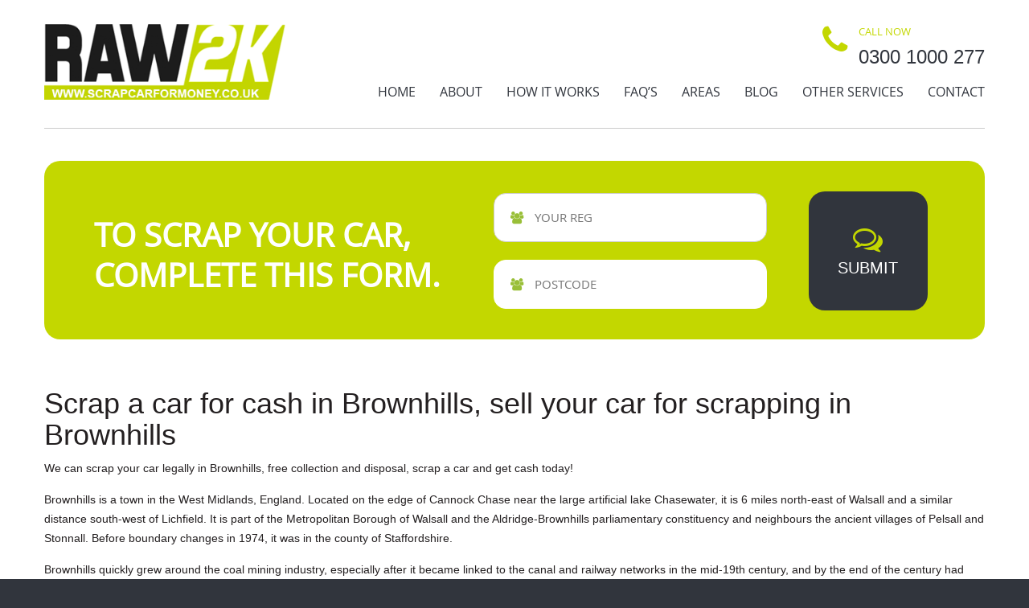

--- FILE ---
content_type: text/html; charset=UTF-8
request_url: https://www.scrapcarformoney.co.uk/scrap-car-brownhills/
body_size: 6821
content:

<!DOCTYPE html>
<html lang="en">
<head>

<!-- Google Tag Manager -->
<script nonce="dO/pneu7Wr/tSUwxuZnorSmpoLc=">(function(w,d,s,l,i){w[l]=w[l]||[];w[l].push({'gtm.start':
new Date().getTime(),event:'gtm.js'});var f=d.getElementsByTagName(s)[0],
j=d.createElement(s),dl=l!='dataLayer'?'&l='+l:'';j.async=true;j.src=
'https://www.googletagmanager.com/gtm.js?id='+i+dl;f.parentNode.insertBefore(j,f);
})(window,document,'script','dataLayer','GTM-TFKMZH2');</script>
<!-- End Google Tag Manager -->

<title>Scrap your car in Brownhills for cash, free collection and scrapping in Brownhills.</title>
<meta charset="utf-8">
<meta name="viewport" content="width=device-width, initial-scale=1.0">
<link rel="icon" href="https://www.scrapcarformoney.co.uk/favicon.png" type="image/x-icon">
<link rel="shortcut icon" href="https://www.scrapcarformoney.co.uk/favicon.png" type="image/x-icon" />

<meta name='robots' content='index, follow, max-image-preview:large, max-snippet:-1, max-video-preview:-1' />

	<!-- This site is optimized with the Yoast SEO plugin v17.2 - https://yoast.com/wordpress/plugins/seo/ -->
	<meta name="description" content="Cash paid for scrap cars in Brownhills, vehicle scrapping and collection in Brownhills. Complete the form or contact us for free quote." />
	<link rel="canonical" href="https://www.scrapcarformoney.co.uk/scrap-car-brownhills/" />
	<meta property="og:locale" content="en_GB" />
	<meta property="og:type" content="article" />
	<meta property="og:title" content="Scrap your car in Brownhills for cash, free collection and scrapping in Brownhills." />
	<meta property="og:description" content="Cash paid for scrap cars in Brownhills, vehicle scrapping and collection in Brownhills. Complete the form or contact us for free quote." />
	<meta property="og:url" content="https://www.scrapcarformoney.co.uk/scrap-car-brownhills/" />
	<meta property="og:site_name" content="Scrap Car For Money" />
	<meta name="twitter:card" content="summary" />
	<script type="application/ld+json" class="yoast-schema-graph">{"@context":"https://schema.org","@graph":[{"@type":"WebSite","@id":"https://www.scrapcarformoney.co.uk/#website","url":"https://www.scrapcarformoney.co.uk/","name":"Scrap Car For Money","description":"","potentialAction":[{"@type":"SearchAction","target":{"@type":"EntryPoint","urlTemplate":"https://www.scrapcarformoney.co.uk/?s={search_term_string}"},"query-input":"required name=search_term_string"}],"inLanguage":"en-GB"},{"@type":"WebPage","@id":"https://www.scrapcarformoney.co.uk/scrap-car-brownhills/#webpage","url":"https://www.scrapcarformoney.co.uk/scrap-car-brownhills/","name":"Scrap your car in Brownhills for cash, free collection and scrapping in Brownhills.","isPartOf":{"@id":"https://www.scrapcarformoney.co.uk/#website"},"datePublished":"2017-10-24T12:15:26+00:00","dateModified":"2017-10-24T12:15:26+00:00","description":"Cash paid for scrap cars in Brownhills, vehicle scrapping and collection in Brownhills. Complete the form or contact us for free quote.","breadcrumb":{"@id":"https://www.scrapcarformoney.co.uk/scrap-car-brownhills/#breadcrumb"},"inLanguage":"en-GB","potentialAction":[{"@type":"ReadAction","target":["https://www.scrapcarformoney.co.uk/scrap-car-brownhills/"]}]},{"@type":"BreadcrumbList","@id":"https://www.scrapcarformoney.co.uk/scrap-car-brownhills/#breadcrumb","itemListElement":[{"@type":"ListItem","position":1,"name":"Home","item":"https://www.scrapcarformoney.co.uk/"},{"@type":"ListItem","position":2,"name":"Brownhills"}]}]}</script>
	<!-- / Yoast SEO plugin. -->


<link rel='dns-prefetch' href='//oss.maxcdn.com' />
<link rel='dns-prefetch' href='//s.w.org' />
<link rel="alternate" type="application/rss+xml" title="Scrap Car For Money &raquo; Brownhills Comments Feed" href="https://www.scrapcarformoney.co.uk/scrap-car-brownhills/feed/" />
<link rel='stylesheet' id='wp-block-library-css'  href='https://www.scrapcarformoney.co.uk/wp-includes/css/dist/block-library/style.min.css?ver=5.8.4' type='text/css' media='all' />
<link rel='stylesheet' id='bootstrap-css'  href='https://www.scrapcarformoney.co.uk/wp-content/themes/scrapcarformoney/css/bootstrap.css?ver=5.8.4' type='text/css' media='all' />
<link rel='stylesheet' id='styles-css'  href='https://www.scrapcarformoney.co.uk/wp-content/themes/scrapcarformoney/style.css?ver=5.8.4' type='text/css' media='all' />
<link rel='stylesheet' id='animate-css'  href='https://www.scrapcarformoney.co.uk/wp-content/themes/scrapcarformoney/css/animate.css?ver=5.8.4' type='text/css' media='all' />
<link rel='stylesheet' id='dropdown-css'  href='https://www.scrapcarformoney.co.uk/wp-content/themes/scrapcarformoney/fonts/font-awesome.css?ver=5.8.4' type='text/css' media='all' />
<script type='text/javascript' src='https://www.scrapcarformoney.co.uk/wp-includes/js/jquery/jquery.min.js?ver=3.6.0' id='jquery-core-js'></script>
<script type='text/javascript' src='https://www.scrapcarformoney.co.uk/wp-includes/js/jquery/jquery-migrate.min.js?ver=3.3.2' id='jquery-migrate-js'></script>
<!--[if lt IE 9]>
<script type='text/javascript' src='https://oss.maxcdn.com/html5shiv/3.7.2/html5shiv.min.js?ver=5.8.4' id='html5shiv-js'></script>
<![endif]-->
<!--[if lt IE 9]>
<script type='text/javascript' src='https://oss.maxcdn.com/respond/1.4.2/respond.min.js?ver=5.8.4' id='respondjs-js'></script>
<![endif]-->
<link rel="https://api.w.org/" href="https://www.scrapcarformoney.co.uk/wp-json/" /><link rel="alternate" type="application/json" href="https://www.scrapcarformoney.co.uk/wp-json/wp/v2/pages/92" /><link rel="EditURI" type="application/rsd+xml" title="RSD" href="https://www.scrapcarformoney.co.uk/xmlrpc.php?rsd" />
<link rel="wlwmanifest" type="application/wlwmanifest+xml" href="https://www.scrapcarformoney.co.uk/wp-includes/wlwmanifest.xml" /> 
<meta name="generator" content="WordPress 5.8.4" />
<link rel="alternate" type="application/json+oembed" href="https://www.scrapcarformoney.co.uk/wp-json/oembed/1.0/embed?url=https%3A%2F%2Fwww.scrapcarformoney.co.uk%2Fscrap-car-brownhills%2F" />
<link rel="alternate" type="text/xml+oembed" href="https://www.scrapcarformoney.co.uk/wp-json/oembed/1.0/embed?url=https%3A%2F%2Fwww.scrapcarformoney.co.uk%2Fscrap-car-brownhills%2F&#038;format=xml" />

</head>
<body>

<!-- Google Tag Manager (noscript) -->
<noscript><iframe src="https://www.googletagmanager.com/ns.html?id=GTM-TFKMZH2"
height="0" width="0" style="display:none;visibility:hidden"></iframe></noscript>
<!-- End Google Tag Manager (noscript) -->


<!--header-->
<header>
    <div class="container">
        <h1 class="navbar-brand navbar-brand_ indent"><a href="https://www.scrapcarformoney.co.uk/"><img src="https://www.scrapcarformoney.co.uk/wp-content/themes/scrapcarformoney/img/scfm-logo.png" alt="scrap car for money"></a></h1>
        <div class="call-box">
            <span class="fa fa-phone"></span>
            <div class="extra-wrap">
                <p class="title">Call now</p>
                <p class="description">0300 1000 277</p>
            </div>
        </div>
        <nav class="navbar navbar-default navbar-static-top tm_navbar clearfix" role="navigation">
            <ul id="menu-main-menu" class="nav sf-menu clearfix"><li id="menu-item-7" class="menu-item menu-item-type-post_type menu-item-object-page menu-item-home menu-item-7"><a href="https://www.scrapcarformoney.co.uk/">Home</a></li>
<li id="menu-item-18" class="menu-item menu-item-type-post_type menu-item-object-page menu-item-18"><a href="https://www.scrapcarformoney.co.uk/aboutraw2k/">About</a></li>
<li id="menu-item-20" class="menu-item menu-item-type-post_type menu-item-object-page menu-item-20"><a href="https://www.scrapcarformoney.co.uk/howitworks/">How it Works</a></li>
<li id="menu-item-22" class="menu-item menu-item-type-post_type menu-item-object-page menu-item-22"><a href="https://www.scrapcarformoney.co.uk/faq/">FAQ&#8217;s</a></li>
<li id="menu-item-2825" class="menu-item menu-item-type-post_type menu-item-object-page menu-item-2825"><a href="https://www.scrapcarformoney.co.uk/areas/">Areas</a></li>
<li id="menu-item-25" class="menu-item menu-item-type-post_type menu-item-object-page menu-item-25"><a href="https://www.scrapcarformoney.co.uk/blog/">Blog</a></li>
<li id="menu-item-21" class="menu-item menu-item-type-post_type menu-item-object-page menu-item-21"><a href="https://www.scrapcarformoney.co.uk/otherraw2kservices/">Other Services</a></li>
<li id="menu-item-19" class="menu-item menu-item-type-post_type menu-item-object-page menu-item-19"><a href="https://www.scrapcarformoney.co.uk/contactus/">Contact</a></li>
</ul>        </nav>
    </div>
</header>

<div class="content indent">

	<div class="container"><hr></div>

	<div class="thumb-box2">
    <div class="container">
        <div class="box wow fadeInUp">
            <p class="title">To Scrap Your Car,<br/> Complete This Form.</p>
            <form id="newsletter" accept-charset="utf-8" method="POST" action="https://collect.scrapcarformoney.co.uk/quote/basic">
    			<div class="success">Your subscribe request has been sent!</div>
                <div class="label">
                    <label >
                        <input id="reg" name="reg" required="required" placeholder="YOUR REG" pattern="^\s*[A-Za-z0-9\s]{2,10}\s*$"  value="" autofocus="" type="text">
                    </label>

                    <label >
                        <input id="inpPostcode" name="postcode" required="required" placeholder="POSTCODE" pattern="^\s*[A-Za-z]{1,2}[0-9]{1,2}[A-Za-z]?\s*[0-9][A-Za-z]{2}\s*$" value="" type="text">
                    </label>
                </div>
                <button type="submit" class="fa fa-comments-o"><span>submit</span></button>
    		</form>
        </div>
    </div>
</div>
	<!--content-->
    <div class="thumb-box12">
    
	    <div class="container">
	        
	        <div class="row">
	            
	            <div class="col-sm-12">
	                                
	                <h1>Scrap a car for cash in Brownhills, sell your car for scrapping in Brownhills</h1>
<p>          We can scrap your car legally in Brownhills, free collection and disposal, scrap a car and get cash today!</p>
<p>          Brownhills is a town in the West Midlands, England. Located on the edge of Cannock Chase near the large artificial lake Chasewater, it is 6 miles north-east of Walsall and a similar distance south-west of Lichfield. It is part of the Metropolitan Borough of Walsall and the Aldridge-Brownhills parliamentary constituency and neighbours the ancient villages of Pelsall and Stonnall. Before boundary changes in 1974, it was in the county of Staffordshire.</p>
<p>          Brownhills quickly grew around the coal mining industry, especially after it became linked to the canal and railway networks in the mid-19th century, and by the end of the century had grown from a hamlet of only 300 inhabitants to a town with a population of over 13,000, of whom the vast majority were employed in the coal industry. Mining remained the town&#8217;s principal industry until the 1950s, but the subsequent closure of the area&#8217;s pits led to a severe economic decline which has continued until the present day. The local authority has instituted a regeneration programme which it is hoped will revive the town&#8217;s fortunes, providing better transport and leisure facilities.</p>
<p>          The population of Brownhills was 305 in 1841, coal mining being the main occupation. The South Staffordshire Railway served &#8220;The Brown Hills&#8221; area from 1849.The hamlet of Ogley Hay, which over the years has merged into Brownhills, is much older. The name &#8220;Oogs&#8217;s Leah&#8221; or Ocga Leah&#8221; was used in the Saxon era (meaning &#8220;Ooga&#8217;s wood&#8221;). It was mentioned in A.D. 994 as belonging to Wolverhampton Monastery. The Doomsday Book of 1086 lists the area. During the 12th. century Ogley Hay may have become the property of Walsall&#8217;s Lord of the Manor. Sir William Paget was given the lands by Henry VIII on the disolution of the monasteries.The area was important as the Roman road from Dover to Wroxeter passed through the area &#8211; the Watling Street.</p>
<h2>How A Car Is Scrapped</h2>
<p>          We will collect the scrap car from Brownhills or the surrounding area and dispose of it through our nationwide network of 23 fully licensed Authorised Treatment Facility (ATF) Sites who will scrap your car in line with <a href="https://www.gov.uk/guidance/end-of-life-vehicles-elvs-guidance-for-waste-sites" rel="nofollow" target="_blank">End of Life (ELV) Legislation</a>, and provide you with a Certificate of Destruction which we file online with the DVLA. So you can rest assured your car has been scrapped legally.</p>
<p>          For a hassle free fast way to scrap your car in Brownhills please complete the fields in the form to the right and we will provide an instant online scrap car price with the choice to accept and arrange scrapping or decline our scrap car offer.</p>
<p>          Should you have any queries, then please contact a member of our team on 03001000277 to discuss your scrap car collection and what cash payment you will receive, or alternatively <a href="/contactus/" >contact us</a> and let us know your scrap a car for cash query.</p>
<p>          Raw2K ATF sites utilise the advised environmental disposal methods/process as per ELV/ATF Guidelines and legislation.</p>
<p>          Raw2Ks operations are focused upon lowering our waste and increasing recycling, therefore providing us with a controlled and reduced sustainability impact wherever possible. A scrap car is much greener than an abandoned car and the owner is paid cash for scrapping their car.</p>
                    
                    <hr>
                    
                    <!-- main usp's -->
	
	<div class="thumb-box3">
	    <div class="container">
	        <div class="row">
	            <div class="col-lg-6">
	                <div class="thumb-pad1">
	                    <div class="thumbnail">
	                        <div class="badge"><span class="fa fa-gbp"></span></div>
	                        <div class="caption">
	                            <p class="title">Get the best price<br>in an instant</p>
	                            <p class="description">Best Price Paid For Your Scrap Car </p>
	                            <p>Using our online quote form you can find out the best price paid for scrapping your car in an instant.</p>
	                        </div>  
	                    </div>
	                </div>
	                <div class="thumb-pad1">
	                    <div class="thumbnail">
	                        <div class="badge"><span class="fa fa-car"></span></div>
	                        <div class="caption">
	                            <p class="title">Free nationwide car<br>collection service</p>
	                            <p class="description">Convenient car pickup service </p>
	                            <p>We have a network of collection partners throughout the UK waiting to collect your car at a time that's convenient for you.</p>
	                        </div>  
	                    </div>
	                </div>
	                <div class="thumb-pad1">
	                    <div class="thumbnail">
	                        <div class="badge"><span class="fa fa-recycle"></span></div>
	                        <div class="caption">
	                            <p class="title">Responsible<br>car recycling</p>
	                            <p class="description">Plus you're helping charitable initiatives </p>
	                            <p>All our vehicles are scapped in Authorised Treatment Facilities (ATF's) and proceeds go towards helping vulnerable and marginalised people. </p>
	                        </div>  
	                    </div>
	                </div>
	            </div>
	            <div class="col-lg-6">
	                <div class="thumb-pad1">
	                    <div class="thumbnail">
	                        <div class="badge"><span class="fa fa-paste"></span></div>
	                        <div class="caption">
	                            <p class="title">All official<br>paperwork sorted</p>
	                            <p class="description">Hassle free car scrapping </p>
	                            <p>We complete all the necessary paperwork on your behalf and provide you with an official Certificate of Destruction (COD) required by law.</p>
	                        </div>  
	                    </div>
	                </div>
	                <div class="thumb-pad1">
	                    <div class="thumbnail">
	                        <div class="badge"><span class="fa fa-map-marker"></span></div>
	                        <div class="caption">
	                            <p class="title">Car scrapping<br>near you</p>
	                            <p class="description">Scrap your car locally </p>
	                            <p>With a network of Authorised Treatment Facilities (ATF's) and collection partners throughout the UK, you can be sure we offer a car scrapping service local to you.</p>
	                        </div>  
	                    </div>
	                </div>
	                <div class="thumb-pad1">
	                    <div class="thumbnail">
	                        <div class="badge"><span class="fa fa-heart"></span></div>
	                        <div class="caption">
	                            <p class="title">Our customers<br>love us!</p>
	                            <p class="description">Friendly Service </p>
	                            <p>We price ourselves on the level of service we offer to our customers, making sure the entire process is convenient and hassle free.</p>
	                        </div>  
	                    </div>
	                </div>
	            </div>
	        </div>
	    </div>
	</div>

<!-- end main usp's -->

<!-- button cta's -->	
	
    
    <div class="thumb-box4">
	    <div class="container">
	        <ul class="nav nav-tabs" id="tab_preview">
	        	<li><a href="/contactus/"><span class="fa fa-envelope"></span>EMAIL US</a></li>
	            <li><a href="/contactus/"><span class="fa fa-phone-square"></span>CALL US</a></li>
	            <li><a href="/areas/"><span class="fa fa-map-marker"></span>Areas</a></li>
	            <li><a href="/faq/"><span class="fa fa-question"></span>FAQs</a></li>
	        </ul>
	    </div>
</div>

<!-- end button cta's -->

<!--  trustpilot -->

<div class="thumb-box4">
<div class="container">
<div class="tab-content"> 
	            <div class="tab-pane active" id="div_1">
	                <figure><img src="/wp-content/uploads/2017/10/trustpilot-home.png" alt=""></figure>
	                <div class="extra-wrap">
	                    <p class="title">Our customers love us</p>
	                    <p class="description">The best scrap car service </p>
	                    <p>&quot;Thankyou so much for the care and speed that you gave me for scrapping my car. I'd had her a long time and was sad to see her go, but the guy who removed the car was so professional about it, it was easier than I thought. I would definitely recommend you to anybody in the future.&quot; <b>Les &amp; Jackie Eales</b></p>
	                </div>
	            </div>
</div>
</div>
</div>

<!-- end trustpilot -->
	                              
	            </div>        

	        </div>
	    
	    </div>

	</div>

</div>


<!--footer-->
<footer>
    <div class="container">
        <div class="row">
            
            <div class="col-lg-12 col-md-12 col-sm-12">
               
                <p class="priv">Copyright &copy; <em id="copyright-year"></em> <strong>Raw2k Limited, Registered in England No. 4304063</strong>, the company is duly registered with the <strong>Data Protection Act 1998</strong> and follow the Privacy and Electronic Communications (EC Directive) Regulations 2003, ICO Registration No. Z9224784. We are registered to <strong>ISO 9001</strong> certificate no. GB20000595 and also members of the <strong>British Vehicle Salvage Federation</strong> membership no. RAW01/0210/11. All Rights Reserved. The content of this site is protected under applicable copyright laws. Personal use of material is permitted for research and/or information purposes.</p>
                <!--ul>
                	<li><a href="#"><img src="https://www.scrapcarformoney.co.uk/wp-content/themes/scrapcarformoney/img/follow_icon1.png" alt=""></a></li>
                	<li><a href="#"><img src="https://www.scrapcarformoney.co.uk/wp-content/themes/scrapcarformoney/img/follow_icon2.png" alt=""></a></li>
                	<li><a href="#"><img src="https://www.scrapcarformoney.co.uk/wp-content/themes/scrapcarformoney/img/follow_icon3.png" alt=""></a></li>
                	<li><a href="#"><img src="https://www.scrapcarformoney.co.uk/wp-content/themes/scrapcarformoney/img/follow_icon4.png" alt=""></a></li>
                </ul-->

            </div>

        </div>
    </div>
</footer>

<script type='text/javascript' src='https://www.scrapcarformoney.co.uk/wp-content/themes/scrapcarformoney/js/bootstrap.min.js?ver=5.8.4' id='bootstrap-js'></script>
<script type='text/javascript' src='https://www.scrapcarformoney.co.uk/wp-content/themes/scrapcarformoney/js/jquery.easing.1.3.js?ver=5.8.4' id='easing-js'></script>
<script type='text/javascript' src='https://www.scrapcarformoney.co.uk/wp-content/themes/scrapcarformoney/js/jquery.mobilemenu.js?ver=5.8.4' id='mobilemenu-js'></script>
<script type='text/javascript' src='https://www.scrapcarformoney.co.uk/wp-content/themes/scrapcarformoney/js/sForm.js?ver=5.8.4' id='form-js'></script>
<script type='text/javascript' src='https://www.scrapcarformoney.co.uk/wp-content/themes/scrapcarformoney/js/tmstickup.js?ver=5.8.4' id='stickup-js'></script>
<script type='text/javascript' src='https://www.scrapcarformoney.co.uk/wp-content/themes/scrapcarformoney/js/superfish.js?ver=5.8.4' id='superfish-js'></script>
<script type='text/javascript' src='https://www.scrapcarformoney.co.uk/wp-content/themes/scrapcarformoney/js/stellar/jquery.stellar.js?ver=5.8.4' id='stellar-js'></script>
<script type='text/javascript' src='https://www.scrapcarformoney.co.uk/wp-content/themes/scrapcarformoney/js/jquery.ui.totop.js?ver=5.8.4' id='top-js'></script>
<script type='text/javascript' src='https://www.scrapcarformoney.co.uk/wp-content/themes/scrapcarformoney/js/theme.js?ver=5.8.4' id='theme-js'></script>
<script type='text/javascript' src='https://www.scrapcarformoney.co.uk/wp-content/themes/scrapcarformoney/js/jquery-3.5.1.min.js' id='jq-js'></script>
<script type='text/javascript' src='https://www.scrapcarformoney.co.uk/wp-includes/js/wp-embed.min.js?ver=5.8.4' id='wp-embed-js'></script>

</body>
</html>
<!-- Page supported by LiteSpeed Cache 4.4.1 on 2025-11-01 04:01:16 -->

--- FILE ---
content_type: text/css
request_url: https://www.scrapcarformoney.co.uk/wp-content/themes/scrapcarformoney/style.css?ver=5.8.4
body_size: -5
content:
/*
Theme Name: Scrap Car For Money
Theme URI: https://templatemonster.com
Author: Template Monster
Description: Scrap Car For Money website theme
*/

@import 'css/style.css';

--- FILE ---
content_type: text/css
request_url: https://www.scrapcarformoney.co.uk/wp-content/themes/scrapcarformoney/css/style.css
body_size: 38616
content:
// @import url(//fonts.googleapis.com/css?family=Open+Sans:300,700,800,400,600);


@font-face {
  font-family: 'OpenSans-300';
  src: url('../fonts/OpenSans-300.eot?#iefix') format('embedded-opentype'),  url('../fonts/OpenSans-300.woff') format('woff'), url('../fonts/OpenSans-300.ttf')  format('truetype'), url('../fonts/OpenSans-300.svg#OpenSans-300') format('svg');
  font-weight: normal;
  font-style: normal;
}


@font-face {
  font-family: 'OpenSans-600';
  src: url('../fonts/OpenSans-600.eot?#iefix') format('embedded-opentype'),  url('../fonts/OpenSans-600.woff') format('woff'), url('../fonts/OpenSans-600.ttf')  format('truetype'), url('../fonts/OpenSans-600.svg#OpenSans-300') format('svg');
  font-weight: normal;
  font-style: normal;
}

.container {
	padding-left: 0;
	padding-right: 0;
}

body {
	background:#31353d;
	font:14px Arial, "Helvetica Neue", Helvetica, Arial, sans-serif;
	line-height:1.428571429;
	/*color:#bbbaba;*/
	color:#231f20;
}
a {
	text-decoration:none
}
a:hover {
	text-decoration:none
}
a:focus {
	text-decoration:none;
	background:0 0
}
a[href^="tel:"] {
color:inherit;
text-decoration:none
}
textarea, input[type=text], input[type=email], input[type=search], input[type=password] {
	-webkit-appearance:none;
	-moz-appearance:caret
}
p {
	margin-bottom:15px;
	line-height:24px
}
h1.navbar-brand_ {
	margin:0;
	padding:0;
	float:left;
	height:auto;
	position:relative;
	top:0;
	z-index:10;
	width: 300px;
}
h1.navbar-brand_ a {
	display:inline-block
}
h1.navbar-brand_ a img {
	width:100%
}
h2 {
	font:300 30px/30px "OpenSans-300","Helvetica Neue",Arial,Helvetica,Geneva,sans-serif;
	color:#31353d;
	margin:0 0 26px;
	text-transform:uppercase
}
h3 {
	font:20px/23px "OpenSans-600","Helvetica Neue",Arial,Helvetica,Geneva,sans-serif;
	color:#31353d;
	letter-spacing:-1px;
	margin:0 0 13px;
	text-transform:uppercase
}
h4 {
	font:15px "OpenSans-600","Helvetica Neue",Arial,Helvetica,Geneva,sans-serif;
	color:#C3D700;
	margin:0 0 6px;
	text-transform:uppercase
}
.extra-wrap {
	overflow:hidden
}
.content {
	padding:0;
	background:#fff
}
.content.indent {
	padding:0;
	background:#fff
}
.content.indent hr {
	margin:0;
	border-bottom:1px solid #ccc;
	border-top: none
}
.center {
	text-align:center
}
header {
	position:relative;
	margin:0;
	padding: 30px 0;
	z-index:11;
	background:#fff
}
.call-box {
	overflow:hidden;
	margin-bottom:10px;
	float:right;
	margin-top:0;
}
.call-box span {
	float:left;
	display:inline-block;
	font-size:40px;
	margin-right:14px;
	color:#C3D700
}
.call-box .title {
	font:13px/18px "OpenSans-600","Helvetica Neue",Arial,Helvetica,Geneva,sans-serif;
	text-transform:uppercase;
	color:#C3D700;
	margin-bottom:0
}
.call-box .description {
	font:300 45px/45px "OpenSans-300","Helvetica Neue",Arial,Helvetica,Geneva,sans-serif;
	text-transform:uppercase;
	color:#31353d;
	margin-bottom:0;
  font-size:24px !important;
}
.follow-box {
	overflow:hidden;
	padding:12px 0 6px;
	background:#2c2c2c
}
.follow-box p {
	float:left;
	font:12px Arial;
	color:#fff;
	margin:4px 0 0
}
.follow-box p>a {
	font:12px Arial;
	color:#fff;
-webkit-transition:all .25s;
-o-transition:all .25s;
transition:all .25s
}
.follow-box p>a:hover {
	color:#1abc9c
}
.address_icon {
	padding:0;
	margin:0;
	float:left;
	list-style:none
}
.address_icon li {
	float:left;
	margin-left:36px;
	font:12px Arial;
	color:#fff
}
.address_icon li:first-child {
	margin-left:0
}
.address_icon li img {
	float:left;
	margin-right:9px
}
.address_icon li a {
	font:12px Arial;
	color:#fff;
-webkit-transition:all .25s;
-o-transition:all .25s;
transition:all .25s
}
.address_icon li a:hover {
	color:#1abc9c
}
.follow_icon {
	padding:0;
	margin:-4px 0 0 0;
	float:right;
	list-style:none
}
.follow_icon li {
	display:inline-block;
	margin-left:16px
}
.follow_icon li:first-child {
	margin-left:0
}
.follow_icon li a {
-webkit-transition:all .25s;
-o-transition:all .25s;
transition:all .25s;
	display:block
}
.follow_icon li a:hover {
	opacity:.5!important;
	filter:alpha(opacity=50)!important
}
.follow_icon.indent {
	float:none
}
.follow_icon.indent li {
	margin-left:21px
}
.follow_icon.indent li:first-child {
	margin-left:0
}
.follow_icon.indent li a {
	opacity:.5;
	filter:alpha(opacity=50)
}
.follow_icon.indent li a:hover {
	opacity:1!important;
	filter:alpha(opacity=100)!important
}
nav.tm_navbar {
	border:0;
	padding:0;
	margin:0;
	float:right;
	min-height:0;
	background:0 0
}
nav.tm_navbar li {
	position:relative;
	font-size:14px;
	line-height:24px;
	padding:0;
	margin:0 0 0 30px;
	float:left
}
nav.tm_navbar li:first-child {
	margin:0
}
nav.tm_navbar li a {
	position:relative;
	padding:0;
	font:16px "OpenSans-600","Helvetica Neue",Arial,Helvetica,Geneva,sans-serif;
	color:#31353d;
	text-transform:uppercase;
	background:0 0;
-webkit-transition:all .3s;
-o-transition:all .3s;
transition:all .3s
}
nav.tm_navbar li.active>a {
	color:#C3D700;
	background:0 0
}
nav.tm_navbar li:hover>a {
	color:#C3D700;
	background:0 0;
-webkit-transition:all .3s;
-o-transition:all .3s;
transition:all .3s
}
nav.tm_navbar .sfHover>a {
	color:#C3D700;
	background:0 0;
-webkit-transition:all .3s;
-o-transition:all .3s;
transition:all .3s
}
nav.tm_navbar li span {
	text-align:center;
	position:absolute;
	height:4px;
	width:100%;
	display:inline-block;
	left:0;
	bottom:26px;
	z-index:0;
	background:url(../img/marker.png) center 0 no-repeat
}
nav.tm_navbar .sub-menu>ul {
	position:absolute;
	display:none;
	width:231px;
	top:50px;
	left:-90px;
	list-style:none!important;
	zoom:1;
	z-index:11;
	background:#C3D700;
	padding:33px 0;
	margin:0;
	text-align:center;
	border-radius:20px
}
nav.tm_navbar .sub-menu>ul::after {
position:absolute;
top:-14px;
left:0;
width:100%;
height:14px;
background:url(../img/tr1.png) center 0 no-repeat;
content:''
}
nav.tm_navbar .sub-menu>ul li {
	background:0 0;
	border:0;
	width:auto;
	float:none;
	margin:0;
	padding:0;
	margin-bottom:6px;
	display:block;
	text-align:center
}
nav.tm_navbar .sub-menu>ul li:last-child {
	border-bottom:0
}
nav.tm_navbar .sub-menu>ul li a {
	background:none!important;
	padding:0;
	margin:0;
	float:none;
	font:14px "OpenSans-600","Helvetica Neue",Arial,Helvetica,Geneva,sans-serif;
	color:#fff;
	text-transform:uppercase;
-webkit-transition:all .35s ease;
-o-transition:all .35s ease;
transition:all .35s ease
}
nav.tm_navbar .sub-menu>ul li span {
	display:inline-block;
	position:absolute;
	right:30px;
	top:3px;
	left:auto;
	width:auto!important;
	color:#fff;
	font-size:14px;
	background:none!important
}
nav.tm_navbar .sub-menu ul>li a:hover {
	text-decoration:none;
	color:#31353d!important;
	background:0 0;
-webkit-transition:all .25s ease;
-o-transition:all .25s ease;
transition:all .25s ease
}
nav.tm_navbar .sub-menu ul li.sfHover>a {
	text-decoration:none;
	color:#31353d!important;
	background:0 0
}
nav.tm_navbar .sub-menu ul ul {
	position:absolute;
	display:none;
	width:231px;
	top:-27px;
	left:250px;
	list-style:none!important;
	zoom:1;
	z-index:11;
	background:#31353d;
	padding:28px 0;
	margin:0;
	text-align:center;
	border-radius:20px
}
nav.tm_navbar .sub-menu ul ul::after {
position:absolute;
top:29px;
left:-14px;
width:14px;
height:27px;
background:url(../img/tr2.png) no-repeat;
content:''
}
nav.tm_navbar .sub-menu ul ul li {
	position:relative;
	background:0 0;
	border:0;
	width:auto;
	float:none;
	margin:0;
	padding:0;
	margin-bottom:6px;
	display:block;
	text-align:center
}
nav.tm_navbar .sub-menu ul ul li a {
	background:none!important;
	padding:0;
	margin:0;
	float:none;
	font:14px "OpenSans-600","Helvetica Neue",Arial,Helvetica,Geneva,sans-serif;
	color:#fff;
	text-transform:uppercase;
-webkit-transition:all .35s ease;
-o-transition:all .35s ease;
transition:all .35s ease
}
nav.tm_navbar .sub-menu ul ul li a:hover {
	color:#C3D700!important;
-webkit-transition:all .35s ease;
-o-transition:all .35s ease;
transition:all .35s ease
}
.select-menu {
	display:none!important
}
#toTop {
	display:none;
	text-decoration:none;
	position:fixed;
	bottom:80px;
	right:30px;
	width:42px;
	height:42px;
	overflow:hidden;
	border:0;
	z-index:20;
	background:url(../img/top.png) 0 top no-repeat
}
#toTop:hover {
	outline:0;
	background:url(../img/top.png) 0 bottom no-repeat
}
.trainerBox {
	margin-bottom:25px;
	position:relative;
	display:block
}
.trainerBox figure {
	margin:0 0 25px
}
.trainerBox figure img {
	width:100%
}
.trainerBox a {
	font:300 14px Arial, "Helvetica Neue", Helvetica, Arial, sans-serif;
	color:#8d8d8d;
	text-transform:uppercase;
-webkit-transition:color .25s ease;
-o-transition:color .25s ease;
transition:color .25s ease
}
.trainerBox a:hover {
	color:#e25454
}
.who-box {
	overflow:hidden
}
.who-box .col-lg-4 {
	margin-bottom:47px
}
.thumb-box1 {
	padding:190px 0 230px;
	overflow:hidden;
	background-position:100% 0;
	background-attachment:fixed;
	position:relative;
	background-image:url(../img/bg_pic.jpg);
	text-align:center;
	margin-bottom:50px;
}
.thumb-box1 .box {
	background:#C3D700;
	border-radius:10px;
	padding:70px 0 78px 90px;
	width:1170px;
	position:relative;
	overflow:hidden;
	text-align:left;
	display:inline-block
}
.thumb-box1 .box::after {
position:absolute;
bottom:-41px;
left:72px;
width:49px;
height:41px;
background:url(../img/tr3.png) no-repeat;
content:''
}
.thumb-box1 p {
	font:300 50px/50px "OpenSans-300","Helvetica Neue",Arial,Helvetica,Geneva,sans-serif;
	text-transform:uppercase;
	color:#fff;
	margin-bottom:0
}
.thumb-box1 a {
	font-size:70px;
	color:#fff;
	background:#31353d;
	display:inline-block;
	border-radius:10px;
	position:absolute;
	text-align:center;
	top:0;
	right:0;
	width:237px;
	height:100%;
	line-height:240px;
-webkit-transition:all .35s ease;
-o-transition:all .35s ease;
transition:all .35s ease
}
.thumb-box1 a:hover {
	background:#fff;
	color:#C3D700
}
.thumb-box2 {
	padding:40px 0;
	overflow:hidden
}
.thumb-box2 .box {
	background:#C3D700;
	border-radius:20px;
	padding:38px 52px 13px 62px;
	overflow:hidden
}
.thumb-box2 .box .title {
	font:600 50px/50px "OpenSans-600","Helvetica Neue",Arial,Helvetica,Geneva,sans-serif;
	text-transform:uppercase;
	color:#fff;
	margin:29px 60px 0 0;
	float:left;
	font-size: 40px;
}
.thumb-box3 {
	background:#fff;
	overflow:hidden
}
.thumb-box4 {
	overflow:hidden;
	padding-bottom:85px
}
.thumb-box5 {
	overflow:hidden;
	background:#f4f5f5
}
.thumb-box5 .box {
	font: 300 30px/30px "OpenSans-300","Helvetica Neue",Arial,Helvetica,Geneva,sans-serif;
	text-transform:uppercase;
	color:#fff;
	margin:0;
	padding:22px 0;
	text-align:center;
	background:#7a7e86
}
.thumb-box6 {
	background:#7a7e86;
	overflow:hidden;
	padding:62px 0 30px
}
.thumb-box6 h2 {
	color:#fff
}
.thumb-box7 {
	padding:80px 0 0;
	overflow:hidden
}
.thumb-box7 .col-lg-4 {
	margin-bottom:50px
}
.thumb-box8 {
	overflow:hidden
}
.thumb-box9 {
	overflow:hidden;
	padding:77px 0 28px
}
.thumb-box9 span {
	display:inline-block;
	float:left;
	margin-right:36px;
	font-size:65px;
	color:#C3D700
}
.thumb-box9 p {
	margin:5px 0 0
}
.thumb-box9 a {
	text-transform:uppercase;
	font:15px "OpenSans-600","Helvetica Neue",Arial,Helvetica,Geneva,sans-serif;
	color:#C3D700;
-webkit-transition:all .25s ease;
-o-transition:all .25s ease;
transition:all .25s ease
}
.thumb-box9 a:hover {
	color:#31353d
}
.thumb-box9 .col-lg-4 {
	margin-bottom:50px
}
.thumb-box10 {
	background:#7a7e86;
	overflow:hidden;
	padding:62px 0 30px
}
.thumb-box10 h2, .thumb-box10 h3 {
	color:#fff
}
.thumb-box10 p {
	color:#c8c9cc
}
.thumb-box11 {
	overflow:hidden;
	padding:80px 0 30px
}
.thumb-box11 .col-lg-4 {
	margin-bottom:35px
}
.thumb-box12 {
	overflow:hidden
}
.thumb-box12 .col-lg-8, .thumb-box12 .col-lg-4 {
	padding-bottom:50px
}
.thumb-box13 {
	overflow:hidden;
	padding:0 0 30px
}
.nav-tabs {
	border:0;
	margin-bottom:41px
}
.nav-tabs li {
	width:270px;
	line-height:50px;
	position:relative;
	margin-left:30px
}
.nav-tabs li:first-child {
	margin-left:0
}
.nav-tabs li a {
	background:#31353d;
filter:progid:DXImageTransform.Microsoft.gradient(enabled=false);
	border:0!important;
	font: 300 30px/30px "OpenSans-300","Helvetica Neue",Arial,Helvetica,Geneva,sans-serif;
	color:#fff;
	text-transform:uppercase;
	padding:38px 0 0;
	border-radius:15px;
	position:relative;
	height:170px;
	width:100%;
	text-align:center;
	box-shadow:none!important;
-webkit-transition:all .25s;
-o-transition:all .25s;
transition:all .25s
}
.nav-tabs li a:hover {
	background:#C3D700!important;
	color:#fff;
-webkit-transition:all .25s;
-o-transition:all .25s;
transition:all .25s
}
.nav-tabs li a:hover span {
	color:#fff;
-webkit-transition:all .25s;
-o-transition:all .25s;
transition:all .25s
}
.nav-tabs li a:focus {
	outline:0
}
.nav-tabs li a::after {
position:absolute;
bottom:-20px;
left:0;
width:100%;
height:20px;
background:0 0;
content:''
}
.nav-tabs li a span {
	color:#C3D700;
	font-size:50px;
	display:block;
	margin-bottom:9px;
-webkit-transition:all .25s;
-o-transition:all .25s;
transition:all .25s
}
.nav-tabs>.active>a, .nav-tabs>.active>a:hover {
	background:#C3D700!important;
	color:#fff!important;
	box-shadow:none!important
}
.nav-tabs>.active>a span, .nav-tabs>.active>a:hover span {
	color:#fff
}
.nav-tabs>.active>a::after, .nav-tabs>.active>a:hover::after {
background:url(../img/tr4.png) center 0 no-repeat
}
.tab-content {
	padding:25px;
	background:#f4f5f5;
	border-radius:20px;
	margin:0!important;
	overflow:hidden
}
.tab-content .tab-pane figure {
	float:left;
	margin-right:42px
}
.tab-content .tab-pane figure img {
	border-radius:20px
}
.tab-content .tab-pane .title {
	font:20px "OpenSans-600","Helvetica Neue",Arial,Helvetica,Geneva,sans-serif;
	text-transform:uppercase;
	color:#31353d;
	margin-bottom:0
}
.tab-content .tab-pane .description {
	font:15px "OpenSans-600","Helvetica Neue",Arial,Helvetica,Geneva,sans-serif;
	text-transform:uppercase;
	color:#C3D700;
	margin-bottom:13px
}
.tab-content .tab-pane p {
	font:14px/24px Arial;
	color:#231f20;
	margin-bottom:0
}
#newsletter {
	position:relative;
	overflow:hidden;
	float:left
}
#newsletter a, #newsletter button {
	width:148px;
	height:148px;
	/*padding-top:34px;*/
	border-radius:20px;
	background:#31353d;
	display:inline-block;
	float:right;
	font-size:37px;
	color:#C3D700;
	text-align:center;
-webkit-transition:all .25s;
-o-transition:all .25s;
transition:all .25s
}

#newsletter button {
	border: none;
}

#newsletter a:hover, #newsletter button:hover {
	background:#fff;
	color:#31353d
}
#newsletter a:hover span, #newsletter button:hover span {
	color:#C3D700;
-webkit-transition:all .25s;
-o-transition:all .25s;
transition:all .25s
}
#newsletter a span, #newsletter button span {
	font:300 20px/20px "OpenSans-300","Helvetica Neue",Arial,Helvetica,Geneva,sans-serif;
	text-transform:uppercase;
	color:#fff;
	display:block;
	margin-top:6px;
-webkit-transition:all .25s;
-o-transition:all .25s;
transition:all .25s
}
#newsletter .label {
	overflow:hidden;
	float:left;
	margin-right:45px
}
#newsletter input {
	background:0 0;
	box-shadow:none;
	border:0;
	font:15px/18px "OpenSans-600","Helvetica Neue",Arial,Helvetica,Geneva,sans-serif;
	color:#bbbaba;
	text-transform:uppercase;
	background:#fff url(../img/form_icon1.png) 20px center no-repeat;
	height:61px;
	width:340px;
	border-radius:15px;
	border:1px solid #fff;
	padding:21px 21px 21px 50px;
	float:left;
-webkit-transition:all .25s;
-o-transition:all .25s;
transition:all .25s
}
#newsletter input:focus {
	outline:0;
	border:1px solid #ccc
}
#newsletter .error {
	position:absolute;
	bottom:0;
	right:12px;
	text-align:right;
	display:block;
	overflow:hidden;
	height:0;
	font-size:10px;
	color:#C3D700;
	text-transform:none;
	font-weight:400;
-webkit-transition:all .25s;
-o-transition:all .25s;
transition:all .25s
}
#newsletter label {
	margin:0 0 22px;
	display:block;
	overflow:hidden;
	border:0;
	position:relative
}
#newsletter label.email input {
	background:#fff url(../img/form_icon2.png) 20px center no-repeat
}
#newsletter label.invalid .error {
	height:19px
}
#newsletter .success {
	position:absolute;
	left:0;
	top:0;
	z-index:10;
	text-align:center;
	border:0;
	font:14px/140px "OpenSans-600","Helvetica Neue",Arial,Helvetica,Geneva,sans-serif;
	color:#bbbaba;
	border-radius:15px;
	background:#fff;
	border:1px solid #fff;
	height:148px;
	width:100%;
	padding:0;
	-webkit-box-sizing:border-box;
	-moz-box-sizing:border-box;
	box-sizing:border-box
}
.thumb-pad1 {
	margin:0 0 74px;
	overflow:hidden
}
.thumb-pad1 .thumbnail {
	position:relative;
	margin:0;
	border-radius:0;
	box-shadow:none;
	border:0;
	padding:0;
	background:0 0;
	overflow:hidden
}
.thumb-pad1 .thumbnail .badge {
	border-radius:15px;
	width:170px;
	height:170px;
	text-align:center;
	line-height:170px;
	background:#f4f5f5;
	font-size:100px;
	color:#C3D700;
	margin-right:30px;
	float:left
}
.thumb-pad1 .caption {
	padding:0;
	color:#231f20;
}
.thumb-pad1 .caption .title {
	font: 300 30px/30px "OpenSans-300","Helvetica Neue",Arial,Helvetica,Geneva,sans-serif;
	color:#31353d;
	margin-bottom:21px;
	text-transform:uppercase
}
.thumb-pad1 .caption .description {
	font:15px "OpenSans-600","Helvetica Neue",Arial,Helvetica,Geneva,sans-serif;
	color:#C3D700;
	margin-bottom:7px;
	text-transform:uppercase
}
.thumb-pad1 .caption p {
	margin-bottom:0
}
.thumb-pad2 {
	margin:0;
	overflow:hidden
}
.thumb-pad2 .thumbnail {
	position:relative;
	margin:0;
	border-radius:0;
	box-shadow:none;
	border:0;
	padding:0;
	background:0 0;
	overflow:hidden
}
.thumb-pad2 .caption {
	padding:0;
	overflow:hidden
}
.thumb-pad2 figure {
	margin:0 30px 0 0;
	float:left
}
.thumb-pad2 figure img {
	width:100%
}
.thumb-pad3 {
	margin:0 0 30px;
	overflow:hidden
}
.thumb-pad3 .thumbnail {
	position:relative;
	margin:0;
	border-radius:0;
	box-shadow:none;
	border:0;
	padding:0;
	background:0 0;
	overflow:hidden
}
.thumb-pad3 .thumbnail .caption {
	padding:0;
	overflow:hidden
}
.thumb-pad3 figure {
	margin:0 30px 0 0;
	float:left
}
.thumb-pad3 figure img {
	width:100%
}
.thumb-pad4 {
	margin:0
}
.thumb-pad4 .thumbnail {
	position:relative;
	margin:0;
	border-radius:0;
	box-shadow:none;
	border:0;
	padding:0;
	background:0 0
}
.thumb-pad4 .thumbnail .caption {
	padding:0
}
.thumb-pad4 figure {
	margin:0 0 26px
}
.thumb-pad4 figure img {
	width:100%
}
.thumb-pad5 {
	margin:0 0 41px
}
.thumb-pad5 .thumbnail {
	position:relative;
	margin:0;
	border-radius:0;
	box-shadow:none;
	border:0;
	padding:0;
	background:0 0
}
.thumb-pad5 .thumbnail .lnk {
	font:20px "OpenSans-600","Helvetica Neue",Arial,Helvetica,Geneva,sans-serif;
	color:#31353d;
	text-transform:uppercase;
-webkit-transition:all .25s;
-o-transition:all .25s;
transition:all .25s
}
.thumb-pad5 .thumbnail .lnk:hover {
	color:#C3D700
}
.thumb-pad5 .thumbnail .title {
	font:15px "OpenSans-600","Helvetica Neue",Arial,Helvetica,Geneva,sans-serif;
	color:#C3D700;
	text-transform:uppercase;
	margin-bottom:20px
}
.thumb-pad5 .thumbnail .title a {
	color:#C3D700;
-webkit-transition:all .25s;
-o-transition:all .25s;
transition:all .25s
}
.thumb-pad5 .thumbnail .title a:hover {
	color:#31353d
}
.thumb-pad5 .thumbnail br {
	display:none
}
.thumb-pad5 .thumbnail .caption {
	padding:0
}
.thumb-pad5 .thumbnail .caption a {
	font:15px "OpenSans-600","Helvetica Neue",Arial,Helvetica,Geneva,sans-serif;
	color:#fff;
	text-transform:uppercase;
	margin-bottom:5px;
	display:inline-block;
-webkit-transition:all .25s;
-o-transition:all .25s;
transition:all .25s
}
.thumb-pad5 .thumbnail .caption a:hover {
	color:#C3D700
}
.thumb-pad5 figure {
	margin:0 0 23px
}
.thumb-pad5 figure img {
	width:100%
}
.thumb-pad6 {
	margin:0 0 30px;
	overflow:hidden;
	text-align:center;
	background:#1abc9c;
-webkit-transition:all .25s;
-o-transition:all .25s;
transition:all .25s
}
.thumb-pad6:hover {
	background:#2c2c2c
}
.thumb-pad6 .thumbnail {
	position:relative;
	margin:0;
	border-radius:0;
	box-shadow:none;
	border:0;
	padding:0;
	background:0 0;
	overflow:hidden
}
.thumb-pad6 .caption {
	padding:26px 15px 38px;
	color:#bbbaba
}
.thumb-pad6 .caption .title {
	font:300 30px 'Roboto Condensed';
	color:#fff;
	margin-bottom:4px;
	text-transform:uppercase
}
.thumb-pad6 .caption p {
	font:700 14px/21px 'Roboto Condensed';
	color:#fff;
	margin-bottom:10px
}
.thumb-pad6 .caption a {
	display:inline-block;
	width:27px;
	height:27px;
	background:url(../img/more_btn.png) 0 top no-repeat;
-webkit-transition:all .25s;
-o-transition:all .25s;
transition:all .25s
}
.thumb-pad6 .caption a:hover {
	opacity:.5;
	filter:alpha(opacity=50)
}
.thumb-pad6 figure {
	margin:0
}
.thumb-pad6 figure img {
	width:100%
}
.thumb-pad7 {
	margin:0;
	overflow:hidden
}
.thumb-pad7 .thumbnail {
	padding:0;
	margin:0;
	border-radius:0;
	box-shadow:none;
	border:0;
	background:0 0;
	overflow:hidden;
	display:block
}
.thumb-pad7 .thumbnail .caption {
	padding:0;
	overflow:hidden
}
.thumb-pad7 .thumbnail figure {
	margin:0 30px 0 0;
	float:left
}
.thumb-pad7 .thumbnail figure img {
	width:100%
}
.thumb-pad8 {
	margin:0 0 78px;
	padding:0 0 75px;
	border-bottom:1px solid #ccc
}
.thumb-pad8.indent {
	border-bottom:0
}
.thumb-pad8 .badge {
	width:52px;
	height:52px;
	border-radius:100%;
	background:#39464f;
	float:left;
	margin:0 17px 0 0;
	padding:7px 0 0;
	text-align:center;
	font:14px/18px Arial, "Helvetica Neue", Helvetica, Arial, sans-serif;
	color:#fff
}
.thumb-pad8 .lnk {
	font:21px/25px Arial, "Helvetica Neue", Helvetica, Arial, sans-serif;
	color:#35424d;
	text-transform:uppercase;
-webkit-transition:all .25s;
-o-transition:all .25s;
transition:all .25s
}
.thumb-pad8 .lnk:hover {
	color:#1abc9c
}
.thumb-pad8 .extra-wrap p {
	margin:0;
	color:#9f9f9f
}
.thumb-pad8 .extra-wrap p a {
	color:#9f9f9f;
-webkit-transition:all .25s;
-o-transition:all .25s;
transition:all .25s
}
.thumb-pad8 .extra-wrap p a:hover {
	color:#1abc9c
}
.thumb-pad8 .extra-wrap p span {
	color:#9f9f9f;
	font-size:13px;
	margin-right:3px
}
.thumb-pad8 .thumbnail {
	padding:42px 0 0;
	margin:0;
	border-radius:0;
	box-shadow:none;
	border:0;
	background:0 0;
	overflow:hidden;
	width:100%
}
.thumb-pad8 .thumbnail .caption {
	padding:0;
	color:#bbbaba
}
.thumb-pad8 .thumbnail figure {
	margin:0 30px 0 0;
	float:left
}
.thumb-pad8 .thumbnail figure img {
	width:100%
}
.thumb-pad9 {
	margin:0 0 43px;
	overflow:hidden
}
.thumb-pad9 .thumbnail {
	padding:0;
	margin:0;
	border-radius:0;
	box-shadow:none;
	border:0;
	background:0 0;
	overflow:hidden;
	display:block
}
.thumb-pad9 .thumbnail .caption {
	padding:0;
	overflow:hidden
}
.thumb-pad9 .thumbnail .caption p {
	margin:0
}
.thumb-pad9 .thumbnail .caption time {
	font:13px Arial, "Helvetica Neue", Helvetica, Arial, sans-serif;
	text-transform:uppercase;
	color:#35424d
}
.thumb-pad9 .thumbnail figure {
	margin:0 33px 0 0;
	float:left
}
.thumb-pad9 .thumbnail figure img {
	width:100%
}
.btn-default.btn1 {
	box-shadow:none;
	text-decoration:underline;
	text-transform:uppercase;
	display:inline-block;
	padding:0;
	font:15px "OpenSans-600","Helvetica Neue",Arial,Helvetica,Geneva,sans-serif;
	margin:0;
	text-shadow:none;
	border-radius:0;
	color:#C3D700;
	background:0 0;
	float:none;
-webkit-transition:all .25s;
-o-transition:all .25s;
transition:all .25s
}
.btn-default.btn1:hover {
	color:#C3D700;
	background:0 0;
	text-decoration:none
}
.btn-default.btn2 {
	box-shadow:none;
	text-decoration:underline;
	text-transform:uppercase;
	display:inline-block;
	padding:0;
	font:15px "OpenSans-600","Helvetica Neue",Arial,Helvetica,Geneva,sans-serif;
	margin:0;
	text-shadow:none;
	border-radius:0;
	color:#fff;
	background:0 0;
	float:none;
-webkit-transition:all .25s;
-o-transition:all .25s;
transition:all .25s
}
.btn-default.btn2:hover {
	color:#C3D700;
	background:0 0;
	text-decoration:none
}
.btn-default.btn3 {
	box-shadow:none;
	text-decoration:none;
	display:inline-block;
	padding:0 21px;
	font:14px/50px Arial, "Helvetica Neue", Helvetica, Arial, sans-serif;
	margin:0;
	text-shadow:none;
	border-radius:0;
	color:#fff;
	background:#1abc9c;
	float:none;
-webkit-transition:all .25s;
-o-transition:all .25s;
transition:all .25s
}
.btn-default.btn3:hover {
	color:#fff;
	background:#39464f;
	text-decoration:none
}
.list1-1 {
	margin:0;
	padding:13px 0 0;
	list-style:none
}
.list1-1.indent {
	margin-bottom:60px
}
.list1-1 li {
	font-size:14px;
	line-height:1.428571429;
	margin:0 0 15px;
	padding:0 0 0 21px;
	background:url(../img/list_arrow.png) left 4px no-repeat
}
.list1-1 li a {
	font:14px Arial, "Helvetica Neue", Helvetica, Arial, sans-serif;
	color:#231f20;
-webkit-transition:all .25s;
-o-transition:all .25s;
transition:all .25s
}
.list1-1 li a:hover {
	color:#C3D700
}
.list1 {
	margin:0 0 30px;
	padding:0;
	list-style:none
}
.list1 li {
	font-size:14px;
	line-height:1.428571429;
	margin:0;
	padding:38px 0;
	width:25%;
	text-align:center;
	float:left;
	position:relative;
-webkit-transition:all .3s;
-o-transition:all .3s;
transition:all .3s
}
.list1 li::after {
position:absolute;
top:0;
right:0;
width:1px;
height:100%;
background:#fff;
content:''
}
.list1 li:first-child::after {
position:absolute;
top:0;
left:0;
width:1px;
height:100%;
background:#fff;
content:''
}
.list1 li:hover {
	padding:33px 0 38px;
-webkit-transition:all .3s;
-o-transition:all .3s;
transition:all .3s
}
.list2 {
	margin:0;
	padding:0;
	list-style:none;
	overflow:hidden
}
.list2 li {
	font-size:14px;
	line-height:1.428571429;
	margin-bottom:28px
}
.list2 li time {
	font:15px "OpenSans-600","Helvetica Neue",Arial,Helvetica,Geneva,sans-serif;
	text-transform:uppercase;
	color:#C3D700;
	display:inline-block;
	margin-bottom:2px
}
.list2 li p {
	margin-bottom:0
}
.list3 {
	margin:0;
	padding:0;
	list-style:none
}
.list3 li {
	font-size:14px;
	line-height:1.428571429;
	margin:0 0 25px;
	overflow:hidden
}
.list3 li figure {
	float:left;
	margin:7px 30px 0 0
}
.list3 li a {
	font:15px "OpenSans-600","Helvetica Neue",Arial,Helvetica,Geneva,sans-serif;
	color:#C3D700;
	text-transform:uppercase;
-webkit-transition:all .25s;
-o-transition:all .25s;
transition:all .25s
}
.list3 li a:hover {
	color:#31353d
}
.list4 {
	margin:0;
	padding:0;
	list-style:none
}
.list4 li {
	font-size:14px;
	line-height:1.428571429;
	margin-bottom:28px
}
.list4 li p {
	margin-bottom:0;
	text-transform:uppercase;
	color:#ddd;
	font-size:12px;
	line-height:20px
}
.list4 li p a {
	color:#ddd;
-webkit-transition:all .25s;
-o-transition:all .25s;
transition:all .25s
}
.list4 li p a:hover {
	color:#1abc9c
}
.list4 li figure {
	float:left;
	margin-right:10px;
	width:23px
}
.list5 {
	margin:0;
	padding:16px 0 17px;
	list-style:none
}
.list5 li {
	font-size:14px;
	line-height:1.428571429;
	margin:0 0 12px;
	padding:0 0 0 34px;
	position:relative
}
.list5 li a {
	font:13px Arial, "Helvetica Neue", Helvetica, Arial, sans-serif;
	color:#bbbaba;
-webkit-transition:all .25s;
-o-transition:all .25s;
transition:all .25s
}
.list5 li a:hover {
	color:#1cae91
}
.list5 li::after {
position:absolute;
left:0;
top:5px;
width:8px;
height:8px;
background:#1cae91;
border-radius:100%;
content:''
}
.list5-1 {
	margin:0;
	padding:16px 0 17px;
	list-style:none
}
.list5-1.indent {
	border-bottom:1px solid #ccc;
	padding-bottom:60px;
	margin-bottom:70px
}
.list5-1 li {
	font-size:14px;
	line-height:1.428571429;
	margin:0 0 12px;
	padding:0 0 0 20px;
	position:relative
}
.list5-1 li a {
	font:13px Arial, "Helvetica Neue", Helvetica, Arial, sans-serif;
	text-transform:uppercase;
	color:#bbbaba;
-webkit-transition:all .25s;
-o-transition:all .25s;
transition:all .25s
}
.list5-1 li a:hover {
	color:#1cae91
}
.list5-1 li::after {
position:absolute;
left:0;
top:5px;
width:8px;
height:8px;
background:#1cae91;
border-radius:100%;
content:''
}
.list6 {
	margin:0;
	padding:0;
	list-style:none;
	overflow:hidden
}
.list6 li {
	font-size:14px;
	line-height:1.428571429;
	overflow:hidden;
	margin-bottom:13px
}
.list6 li span {
	width:52px;
	height:52px;
	border-radius:100%;
	background:#39464f;
	font:700 18px/52px Arial, "Helvetica Neue", Helvetica, Arial, sans-serif;
	color:#fff;
	display:inline-block;
	float:left;
	margin:8px 16px 0 0;
	text-align:center
}
.list7 {
	margin:0;
	padding:0;
	list-style:none;
	overflow:hidden
}
.list7 li {
	font-size:14px;
	line-height:1.428571429;
	overflow:hidden;
	margin-bottom:13px
}
.list7 li span {
	width:70px;
	height:70px;
	position:relative;
	border-radius:20px;
	background:#C3D700;
	color:#fff;
	font:300 35px/68px "OpenSans-300","Helvetica Neue",Arial,Helvetica,Geneva,sans-serif;
	display:inline-block;
	float:left;
	margin:5px 30px 0 0;
	text-align:center
}
.list7 li span::after {
position:absolute;
top:0;
right:-6px;
width:6px;
height:100%;
background:url(../img/tr5.png) 0 center no-repeat;
content:''
}
.list8 {
	margin:0;
	padding:0 0 50px;
	list-style:none;
	overflow:hidden
}
.list8 li {
	font-size:14px;
	line-height:1.428571429;
	margin-bottom:28px
}
#search-404 {
	padding:0;
	margin:40px 0 0;
	position:relative
}
#search-404 input {
	box-shadow:none;
	border-radius:0;
	-webkit-box-sizing:border-box;
	-moz-box-sizing:border-box;
	box-sizing:border-box;
	margin:0;
	width:100%;
	outline:0;
	background:0 0;
	border:1px solid #cecece;
	font:14px Arial, "Helvetica Neue", Helvetica, Arial, sans-serif;
	line-height:18px;
	color:#bbbaba;
	padding:9px 13px;
	height:38px;
	resize:none;
	margin-bottom:25px
}
#search {
	margin:0 0 0 10px;
	position:relative;
	float:right
}
#search a {
	font-size:14px;
	color:#dbdbdb;
	position:absolute;
	top:9px;
	right:8px;
-webkit-transition:all .25s;
-o-transition:all .25s;
transition:all .25s
}
#search a:hover {
	color:#353535
}
#search input {
	box-shadow:none;
	border-radius:0;
	-webkit-box-sizing:border-box;
	-moz-box-sizing:border-box;
	box-sizing:border-box;
	border:0;
	margin:0;
	width:270px;
	border:1px solid #fff;
	font:12px Arial, "Helvetica Neue", Helvetica, Arial, sans-serif;
	color:#bbbaba;
	padding:6px 30px 6px 14px;
	height:32px;
	outline:0;
	resize:none;
	overflow:hidden
}
.map {
	margin-bottom:48px
}
.map iframe {
	-webkit-box-sizing:border-box;
	-moz-box-sizing:border-box;
	box-sizing:border-box;
	width:100%;
	height:382px;
	border:0;
	line-height:0;
	overflow:hidden
}
.info {
	margin-bottom:50px
}
.info p {
	margin-bottom:28px
}
.info p span {
	width:107px;
	display:inline-block
}
.info p a {
	color:#1abc9c;
-webkit-transition:all .25s;
-o-transition:all .25s;
transition:all .25s
}
.info p a:hover {
	color:#35424d
}
.mail {
	color:#bbbaba;
	font:14px Arial, "Helvetica Neue", Helvetica, Arial, sans-serif;
	text-decoration:underline;
-webkit-transition:all .25s;
-o-transition:all .25s;
transition:all .25s
}
.mail:hover {
	color:#C3D700;
	text-decoration:underline
}
.errorBox {
	text-align:center;
	margin-bottom:80px
}
footer {
	padding:63px 0
}
footer figure {
	float:left;
	margin-right:20px;
	margin-top:1px;
	width:30px
}
footer p {
	font:15px/17px "OpenSans-600","Helvetica Neue",Arial,Helvetica,Geneva,sans-serif;
	color:#555c69;
	text-transform:uppercase
}
footer p.priv strong {
	color:#C3D700;
	font-weight:700
}
footer p.priv a {
	text-transform:none
}
footer a {
	font:15px/17px "OpenSans-600","Helvetica Neue",Arial,Helvetica,Geneva,sans-serif;
	color:#555c69;
	text-transform:uppercase;
-webkit-transition:all .25s ease;
-o-transition:all .25s ease;
transition:all .25s ease
}
footer a:hover {
	color:#C3D700;
-webkit-transition:all .25s ease;
-o-transition:all .25s ease;
transition:all .25s ease
}
footer em {
	font-style:normal
}
footer ul {
	padding:0;
	margin:0;
	list-style:none;
	overflow:hidden
}
footer ul li {
	overflow:hidden;
	width:35px;
	height:34px;
	float:left;
	margin-right:7px
}
footer ul li a:hover img {
	margin-top:-34px
}
.follow_icon {
	padding:0;
	margin:16px 0 0;
	list-style:none;
	float:right
}
.follow_icon li {
	float:left;
	margin-left:8px
}
.follow_icon li:first-child {
	margin-left:0
}
.follow_icon li a {
	height:34px;
	width:35px;
	overflow:hidden;
	display:inline-block
}
.follow_icon li a:hover img {
	margin-top:-34px
}

.areas-nav {
	margin: 20px 0 0 0;
	border-top: 1px solid #ccc;
	padding: 10px 0;
	border-bottom: 1px solid #ccc;
}

.areas-nav ul {
	margin-bottom: 0;
	font-size: 16px;
	text-align: center;
}

.areas-nav  li {
	padding: 0;
}

.areas-nav  li a {
	padding:10px 14px;
	display: inline-block;
}

.areas-list {
	padding: 20px 0;
}

.areas-list ul {
	display: block;
	width: 100%;
}

.areas-list li {
	width: 24.5%;
	display: inline-block;
}



@media (min-width:1220px) {
.container {
padding:0
}
.call-box {
width:auto
}
}
@media (min-width:992px) and (max-width:1219px) {

.container {
    padding: 0 15px;
}

header {
padding:40px 0
}
header h1.navbar-brand_ {
float:left;
margin-bottom:30px
}
header .call-box {
float:right;
margin:20px 0;
}
header .call-box span {
float:left;
margin-bottom:10px
}
header nav.tm_navbar {
float:left;
display:inline-block;
text-align: center;
width: 100%;
}

nav.tm_navbar li {
	display: inline-block;
	margin: 0 25px;
	float: none;
}

.thumb-box2 .container {
	width: 100%;
}


.thumb-box2 {
text-align:center;
width: 100% !important;
margin:0 !important;
}

.thumb-box1 .box {
	width: 92% !important;
	padding: 40px 4% !important;
}

.thumb-box2 .box .title {
float:none;
margin:0 0 30px
}
.thumb-box2 .box #newsletter {
float:none;
display:inline-block
}

#newsletter input {
	width: 500px;
}

.nav-tabs li {
width:212px
}
.errorBox img {
width:100%
}

.areas-nav  li a {
	padding:10px;
	display: inline-block;
}
}
@media (min-width:768px) and (max-width:991px) {

.container {
    padding: 0 15px;
}
#toTop {
display:none!important
}

nav.tm_navbar {
float:left;
width:100%;
text-align:center
}

header {
padding:40px 0
}
header h1.navbar-brand_ {
float:left;
margin-bottom:30px
}
header .call-box {
float:right;
margin:20px 0;
}
header .call-box span {
float:left;
margin-bottom:10px
}

.call-box .description {
	font:300 40px/40px "OpenSans-300","Helvetica Neue",Arial,Helvetica,Geneva,sans-serif;
}

header nav.tm_navbar {
float:none;
display:inline-block;
text-align: center;
}

nav.tm_navbar li {
	display: inline-block;
	margin: 0 10px;
	float: none;
}

nav.tm_navbar li a {
	font-size: 15px;
}

#newsletter input {
	width: 420px;
}

.thumb-box1 {
padding:100px 0
}
.thumb-box1 .box {
width:100%;
padding:40px 0 40px 40px
}
.thumb-box1 .box p {
font-size:30px;
line-height:30px
}
.thumb-box1 .box a {
width:140px;
line-height:140px;
font-size:40px
}
.thumb-box2 {
text-align:center
}
.thumb-box2 .box .title {
float:none;
margin:0 0 30px
}
.thumb-box2 .box #newsletter {
float:none;
display:inline-block
}
.nav-tabs li {
width:157px
}
.nav-tabs li a {
font-size:17px
}
.thumb-pad2 .caption {
overflow:visible
}
.errorBox img {
width:100%
}
footer {
padding:40px 0
}
footer p, footer a {
font-size:12px
}
}
@media (max-width:767px) {

.container {
    padding: 0 15px;
}
#toTop {
display:none!important
}
nav.tm_navbar {
float:left;
width:100%;
text-align:center
}
nav.tm_navbar .nav {
display:none
}


header {
padding:40px 0
}
header h1.navbar-brand_ {
float:left;
margin-bottom:30px
}
header .call-box {
float:right;
margin:20px 0;
}
header .call-box span {
float:left;
margin-bottom:10px
}

.call-box .description {
	font: 300 40px/40px "OpenSans-300","Helvetica Neue",Arial,Helvetica,Geneva,sans-serif;
  font-size:30px !important
}
.select-menu {
display:inline-block!important;
padding:10px 15px;
margin:0;
width:100%;
border:1px solid #31353d;
background:#31353d;
color:#fff;
cursor:pointer;
height:auto;
font-size:16px;
vertical-align:middle
}
.thumb-box1 {
padding:100px 0
}
.thumb-box1 .box {
width:100%;
padding:40px 0 40px 40px
}
.thumb-box1 .box p {
font-size:30px;
line-height:30px
}
.thumb-box1 .box a {
width:140px;
line-height:140px;
font-size:40px
}
.thumb-box2 {
text-align:center
}
.thumb-box2 .box {
padding:30px
}
.thumb-box2 .box .title {
float:none;
margin:0 0 30px
}
.thumb-box2 .box #newsletter {
float:none;
display:block
}
.thumb-box2 .box #newsletter input {
width:100%
}
.thumb-box2 .box #newsletter .label {
float:none;
margin-right:0;
display:block
}
.thumb-box2 .box #newsletter a {
float:none
}

#newsletter a, #newsletter button {
	width: 100%;
	height: 100px;
}

.thumb-box2 .box .title {
font-size:30px;
line-height:30px
}
.nav-tabs li {
width:100%;
margin:0 0 2px
}
.nav-tabs li a {
font-size:17px;
height:60px;
padding:12px 0 0
}
.nav-tabs li a span {
font-size:25px;
display:inline-block;
margin-right:10px;
position:relative;
top:3px
}
.nav-tabs li a::after {
display:none;
content:none
}
.tab-content .extra-wrap {
overflow:visible
}
.tab-content .tab-pane figure {
margin-right:20px
}
.thumb-box5 .box {
font-size:20px;
line-height:20px
}
.list1 li {
width:100%;
padding:10px 0
}
.list1 li:hover {
padding:30px 0;
-webkit-transition:all .3s;
-o-transition:all .3s;
transition:all .3s
}
.list1 li::after {
position:absolute;
top:0;
left:0;
width:100%;
height:1px;
background:#fff;
content:''
}
.list1 li:first-child::after {
position:absolute;
top:0;
right:0;
width:100%;
height:1px;
background:0 0;
content:''
}
.thumb-pad4 figure {
margin:0 20px 0 0;
float:left
}
.thumb-pad2 .caption {
overflow:visible
}
footer {
padding:40px 0;
text-align:center
}
footer .col-lg-4 {
margin-bottom:35px
}
footer figure {
float:none;
display:inline-block;
margin:0 0 5px
}
footer p, footer a {
font-size:12px
}
footer ul {
float:none;
display:inline-block
}
.map iframe {
height:300px
}
}
@media (max-width:626px) {

.container {
    padding: 0 15px;
}
.thumb-box1 {
padding:100px 0
}
.thumb-box1 .box {
width:100%;
padding:40px 0 40px 40px
}
.thumb-box1 .box p {
font-size:20px;
line-height:20px
}
.thumb-box1 .box a {
width:120px;
line-height:120px;
font-size:30px
}
.thumb-pad4 figure {
margin:0 0 26px;
float:none
}
.thumb-pad2 figure {
margin:0 0 20px;
float:none
}
.thumb-pad3 figure {
margin:0 0 20px;
float:none
}
.thumb-pad5 .thumbnail br {
display:block
}
.thumb-pad5 .thumbnail .title a {
float:none!important
}
}
@media (max-width:560px) {

.container {
    padding: 0 15px;
}

.thumb-pad1 .thumbnail .badge {
width:100%;
float:none;
margin:0 0 20px;
height:60px;
line-height:60px;
font-size:30px
}
.errorBox img {
width:100%
}
.tab-content .tab-pane figure {
margin:0 0 20px;
float:none
}
}
@media (max-width:480px) {

.container {
    padding: 0 15px;
}

h1.navbar-brand_ {
	margin: 0 auto;
	float: none !important
}

header .call-box {
	width: 100%;
	margin: 0 0 30px 0 !important;
}


.col-xs-6 {
width:100%;
float:none
}
.thumb-box1 {
padding:100px 0
}
.thumb-box1 .box {
width:100%;
padding:20px
}

.thumb-box2 .box .title {
	text-align: center;
	font-size: 28px;
	margin: 20px 0;
}

.thumb-box1 .box p {
font-size:12px;
line-height:20px
}
.thumb-box1 .box a {
width:80px;
line-height:80px;
font-size:20px
}
.tab-content .tab-pane figure img {
width:100%
}

#newsletter a, #newsletter button {
	width: 100%;
	height: 100px;
}

.areas-list li {
	width: 48%;
}


}
@media (max-width:320px) {
.col-xs-4 {
width:100%;
float:none
}
.col-xs-6 {
width:100%;
float:none
}
}


--- FILE ---
content_type: application/javascript
request_url: https://www.scrapcarformoney.co.uk/wp-content/themes/scrapcarformoney/js/theme.js?ver=5.8.4
body_size: -46
content:
jQuery(function($){
	$('.widget_categories > ul').addClass('list1-1 indent');
	$('.widget_archive > ul').addClass('list1-1 indent');
});	